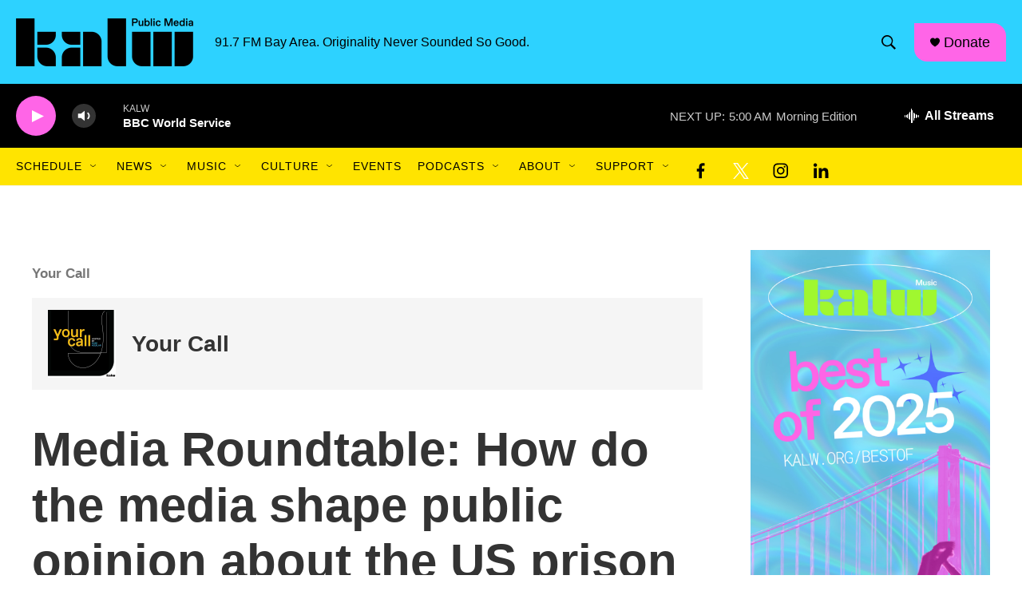

--- FILE ---
content_type: text/html; charset=utf-8
request_url: https://www.google.com/recaptcha/api2/aframe
body_size: 257
content:
<!DOCTYPE HTML><html><head><meta http-equiv="content-type" content="text/html; charset=UTF-8"></head><body><script nonce="8Mmf9uNjPW-fLeQuXdSo_g">/** Anti-fraud and anti-abuse applications only. See google.com/recaptcha */ try{var clients={'sodar':'https://pagead2.googlesyndication.com/pagead/sodar?'};window.addEventListener("message",function(a){try{if(a.source===window.parent){var b=JSON.parse(a.data);var c=clients[b['id']];if(c){var d=document.createElement('img');d.src=c+b['params']+'&rc='+(localStorage.getItem("rc::a")?sessionStorage.getItem("rc::b"):"");window.document.body.appendChild(d);sessionStorage.setItem("rc::e",parseInt(sessionStorage.getItem("rc::e")||0)+1);localStorage.setItem("rc::h",'1768480067816');}}}catch(b){}});window.parent.postMessage("_grecaptcha_ready", "*");}catch(b){}</script></body></html>